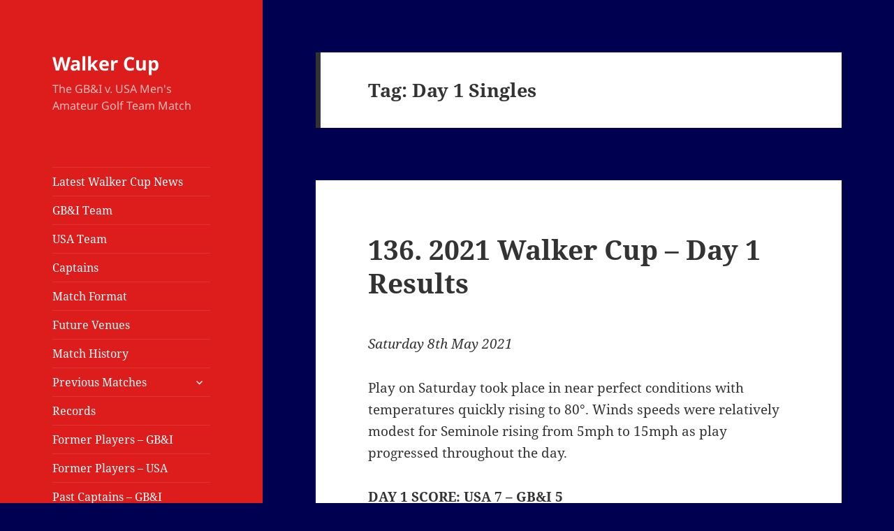

--- FILE ---
content_type: text/html; charset=UTF-8
request_url: https://walkercup.co.uk/tag/day-1-singles/
body_size: 13115
content:
<!DOCTYPE html>
<html lang="en-US" class="no-js">
<head>
	<meta charset="UTF-8">
	<meta name="viewport" content="width=device-width, initial-scale=1.0">
	<link rel="profile" href="https://gmpg.org/xfn/11">
	<link rel="pingback" href="https://walkercup.co.uk/xmlrpc.php">
	<script>
(function(html){html.className = html.className.replace(/\bno-js\b/,'js')})(document.documentElement);
//# sourceURL=twentyfifteen_javascript_detection
</script>
<title>Day 1 Singles &#8211; Walker Cup</title>
<meta name='robots' content='max-image-preview:large' />
<link rel='dns-prefetch' href='//stats.wp.com' />
<link rel='dns-prefetch' href='//v0.wordpress.com' />
<link rel="alternate" type="application/rss+xml" title="Walker Cup &raquo; Feed" href="https://walkercup.co.uk/feed/" />
<link rel="alternate" type="application/rss+xml" title="Walker Cup &raquo; Comments Feed" href="https://walkercup.co.uk/comments/feed/" />
<link rel="alternate" type="application/rss+xml" title="Walker Cup &raquo; Day 1 Singles Tag Feed" href="https://walkercup.co.uk/tag/day-1-singles/feed/" />
<style id='wp-img-auto-sizes-contain-inline-css'>
img:is([sizes=auto i],[sizes^="auto," i]){contain-intrinsic-size:3000px 1500px}
/*# sourceURL=wp-img-auto-sizes-contain-inline-css */
</style>
<link rel='stylesheet' id='twentyfifteen-jetpack-css' href='https://walkercup.co.uk/wp-content/plugins/jetpack/modules/theme-tools/compat/twentyfifteen.css?ver=15.4' media='all' />
<style id='wp-emoji-styles-inline-css'>

	img.wp-smiley, img.emoji {
		display: inline !important;
		border: none !important;
		box-shadow: none !important;
		height: 1em !important;
		width: 1em !important;
		margin: 0 0.07em !important;
		vertical-align: -0.1em !important;
		background: none !important;
		padding: 0 !important;
	}
/*# sourceURL=wp-emoji-styles-inline-css */
</style>
<style id='wp-block-library-inline-css'>
:root{--wp-block-synced-color:#7a00df;--wp-block-synced-color--rgb:122,0,223;--wp-bound-block-color:var(--wp-block-synced-color);--wp-editor-canvas-background:#ddd;--wp-admin-theme-color:#007cba;--wp-admin-theme-color--rgb:0,124,186;--wp-admin-theme-color-darker-10:#006ba1;--wp-admin-theme-color-darker-10--rgb:0,107,160.5;--wp-admin-theme-color-darker-20:#005a87;--wp-admin-theme-color-darker-20--rgb:0,90,135;--wp-admin-border-width-focus:2px}@media (min-resolution:192dpi){:root{--wp-admin-border-width-focus:1.5px}}.wp-element-button{cursor:pointer}:root .has-very-light-gray-background-color{background-color:#eee}:root .has-very-dark-gray-background-color{background-color:#313131}:root .has-very-light-gray-color{color:#eee}:root .has-very-dark-gray-color{color:#313131}:root .has-vivid-green-cyan-to-vivid-cyan-blue-gradient-background{background:linear-gradient(135deg,#00d084,#0693e3)}:root .has-purple-crush-gradient-background{background:linear-gradient(135deg,#34e2e4,#4721fb 50%,#ab1dfe)}:root .has-hazy-dawn-gradient-background{background:linear-gradient(135deg,#faaca8,#dad0ec)}:root .has-subdued-olive-gradient-background{background:linear-gradient(135deg,#fafae1,#67a671)}:root .has-atomic-cream-gradient-background{background:linear-gradient(135deg,#fdd79a,#004a59)}:root .has-nightshade-gradient-background{background:linear-gradient(135deg,#330968,#31cdcf)}:root .has-midnight-gradient-background{background:linear-gradient(135deg,#020381,#2874fc)}:root{--wp--preset--font-size--normal:16px;--wp--preset--font-size--huge:42px}.has-regular-font-size{font-size:1em}.has-larger-font-size{font-size:2.625em}.has-normal-font-size{font-size:var(--wp--preset--font-size--normal)}.has-huge-font-size{font-size:var(--wp--preset--font-size--huge)}.has-text-align-center{text-align:center}.has-text-align-left{text-align:left}.has-text-align-right{text-align:right}.has-fit-text{white-space:nowrap!important}#end-resizable-editor-section{display:none}.aligncenter{clear:both}.items-justified-left{justify-content:flex-start}.items-justified-center{justify-content:center}.items-justified-right{justify-content:flex-end}.items-justified-space-between{justify-content:space-between}.screen-reader-text{border:0;clip-path:inset(50%);height:1px;margin:-1px;overflow:hidden;padding:0;position:absolute;width:1px;word-wrap:normal!important}.screen-reader-text:focus{background-color:#ddd;clip-path:none;color:#444;display:block;font-size:1em;height:auto;left:5px;line-height:normal;padding:15px 23px 14px;text-decoration:none;top:5px;width:auto;z-index:100000}html :where(.has-border-color){border-style:solid}html :where([style*=border-top-color]){border-top-style:solid}html :where([style*=border-right-color]){border-right-style:solid}html :where([style*=border-bottom-color]){border-bottom-style:solid}html :where([style*=border-left-color]){border-left-style:solid}html :where([style*=border-width]){border-style:solid}html :where([style*=border-top-width]){border-top-style:solid}html :where([style*=border-right-width]){border-right-style:solid}html :where([style*=border-bottom-width]){border-bottom-style:solid}html :where([style*=border-left-width]){border-left-style:solid}html :where(img[class*=wp-image-]){height:auto;max-width:100%}:where(figure){margin:0 0 1em}html :where(.is-position-sticky){--wp-admin--admin-bar--position-offset:var(--wp-admin--admin-bar--height,0px)}@media screen and (max-width:600px){html :where(.is-position-sticky){--wp-admin--admin-bar--position-offset:0px}}

/*# sourceURL=wp-block-library-inline-css */
</style><style id='global-styles-inline-css'>
:root{--wp--preset--aspect-ratio--square: 1;--wp--preset--aspect-ratio--4-3: 4/3;--wp--preset--aspect-ratio--3-4: 3/4;--wp--preset--aspect-ratio--3-2: 3/2;--wp--preset--aspect-ratio--2-3: 2/3;--wp--preset--aspect-ratio--16-9: 16/9;--wp--preset--aspect-ratio--9-16: 9/16;--wp--preset--color--black: #000000;--wp--preset--color--cyan-bluish-gray: #abb8c3;--wp--preset--color--white: #fff;--wp--preset--color--pale-pink: #f78da7;--wp--preset--color--vivid-red: #cf2e2e;--wp--preset--color--luminous-vivid-orange: #ff6900;--wp--preset--color--luminous-vivid-amber: #fcb900;--wp--preset--color--light-green-cyan: #7bdcb5;--wp--preset--color--vivid-green-cyan: #00d084;--wp--preset--color--pale-cyan-blue: #8ed1fc;--wp--preset--color--vivid-cyan-blue: #0693e3;--wp--preset--color--vivid-purple: #9b51e0;--wp--preset--color--dark-gray: #111;--wp--preset--color--light-gray: #f1f1f1;--wp--preset--color--yellow: #f4ca16;--wp--preset--color--dark-brown: #352712;--wp--preset--color--medium-pink: #e53b51;--wp--preset--color--light-pink: #ffe5d1;--wp--preset--color--dark-purple: #2e2256;--wp--preset--color--purple: #674970;--wp--preset--color--blue-gray: #22313f;--wp--preset--color--bright-blue: #55c3dc;--wp--preset--color--light-blue: #e9f2f9;--wp--preset--gradient--vivid-cyan-blue-to-vivid-purple: linear-gradient(135deg,rgb(6,147,227) 0%,rgb(155,81,224) 100%);--wp--preset--gradient--light-green-cyan-to-vivid-green-cyan: linear-gradient(135deg,rgb(122,220,180) 0%,rgb(0,208,130) 100%);--wp--preset--gradient--luminous-vivid-amber-to-luminous-vivid-orange: linear-gradient(135deg,rgb(252,185,0) 0%,rgb(255,105,0) 100%);--wp--preset--gradient--luminous-vivid-orange-to-vivid-red: linear-gradient(135deg,rgb(255,105,0) 0%,rgb(207,46,46) 100%);--wp--preset--gradient--very-light-gray-to-cyan-bluish-gray: linear-gradient(135deg,rgb(238,238,238) 0%,rgb(169,184,195) 100%);--wp--preset--gradient--cool-to-warm-spectrum: linear-gradient(135deg,rgb(74,234,220) 0%,rgb(151,120,209) 20%,rgb(207,42,186) 40%,rgb(238,44,130) 60%,rgb(251,105,98) 80%,rgb(254,248,76) 100%);--wp--preset--gradient--blush-light-purple: linear-gradient(135deg,rgb(255,206,236) 0%,rgb(152,150,240) 100%);--wp--preset--gradient--blush-bordeaux: linear-gradient(135deg,rgb(254,205,165) 0%,rgb(254,45,45) 50%,rgb(107,0,62) 100%);--wp--preset--gradient--luminous-dusk: linear-gradient(135deg,rgb(255,203,112) 0%,rgb(199,81,192) 50%,rgb(65,88,208) 100%);--wp--preset--gradient--pale-ocean: linear-gradient(135deg,rgb(255,245,203) 0%,rgb(182,227,212) 50%,rgb(51,167,181) 100%);--wp--preset--gradient--electric-grass: linear-gradient(135deg,rgb(202,248,128) 0%,rgb(113,206,126) 100%);--wp--preset--gradient--midnight: linear-gradient(135deg,rgb(2,3,129) 0%,rgb(40,116,252) 100%);--wp--preset--gradient--dark-gray-gradient-gradient: linear-gradient(90deg, rgba(17,17,17,1) 0%, rgba(42,42,42,1) 100%);--wp--preset--gradient--light-gray-gradient: linear-gradient(90deg, rgba(241,241,241,1) 0%, rgba(215,215,215,1) 100%);--wp--preset--gradient--white-gradient: linear-gradient(90deg, rgba(255,255,255,1) 0%, rgba(230,230,230,1) 100%);--wp--preset--gradient--yellow-gradient: linear-gradient(90deg, rgba(244,202,22,1) 0%, rgba(205,168,10,1) 100%);--wp--preset--gradient--dark-brown-gradient: linear-gradient(90deg, rgba(53,39,18,1) 0%, rgba(91,67,31,1) 100%);--wp--preset--gradient--medium-pink-gradient: linear-gradient(90deg, rgba(229,59,81,1) 0%, rgba(209,28,51,1) 100%);--wp--preset--gradient--light-pink-gradient: linear-gradient(90deg, rgba(255,229,209,1) 0%, rgba(255,200,158,1) 100%);--wp--preset--gradient--dark-purple-gradient: linear-gradient(90deg, rgba(46,34,86,1) 0%, rgba(66,48,123,1) 100%);--wp--preset--gradient--purple-gradient: linear-gradient(90deg, rgba(103,73,112,1) 0%, rgba(131,93,143,1) 100%);--wp--preset--gradient--blue-gray-gradient: linear-gradient(90deg, rgba(34,49,63,1) 0%, rgba(52,75,96,1) 100%);--wp--preset--gradient--bright-blue-gradient: linear-gradient(90deg, rgba(85,195,220,1) 0%, rgba(43,180,211,1) 100%);--wp--preset--gradient--light-blue-gradient: linear-gradient(90deg, rgba(233,242,249,1) 0%, rgba(193,218,238,1) 100%);--wp--preset--font-size--small: 13px;--wp--preset--font-size--medium: 20px;--wp--preset--font-size--large: 36px;--wp--preset--font-size--x-large: 42px;--wp--preset--spacing--20: 0.44rem;--wp--preset--spacing--30: 0.67rem;--wp--preset--spacing--40: 1rem;--wp--preset--spacing--50: 1.5rem;--wp--preset--spacing--60: 2.25rem;--wp--preset--spacing--70: 3.38rem;--wp--preset--spacing--80: 5.06rem;--wp--preset--shadow--natural: 6px 6px 9px rgba(0, 0, 0, 0.2);--wp--preset--shadow--deep: 12px 12px 50px rgba(0, 0, 0, 0.4);--wp--preset--shadow--sharp: 6px 6px 0px rgba(0, 0, 0, 0.2);--wp--preset--shadow--outlined: 6px 6px 0px -3px rgb(255, 255, 255), 6px 6px rgb(0, 0, 0);--wp--preset--shadow--crisp: 6px 6px 0px rgb(0, 0, 0);}:where(.is-layout-flex){gap: 0.5em;}:where(.is-layout-grid){gap: 0.5em;}body .is-layout-flex{display: flex;}.is-layout-flex{flex-wrap: wrap;align-items: center;}.is-layout-flex > :is(*, div){margin: 0;}body .is-layout-grid{display: grid;}.is-layout-grid > :is(*, div){margin: 0;}:where(.wp-block-columns.is-layout-flex){gap: 2em;}:where(.wp-block-columns.is-layout-grid){gap: 2em;}:where(.wp-block-post-template.is-layout-flex){gap: 1.25em;}:where(.wp-block-post-template.is-layout-grid){gap: 1.25em;}.has-black-color{color: var(--wp--preset--color--black) !important;}.has-cyan-bluish-gray-color{color: var(--wp--preset--color--cyan-bluish-gray) !important;}.has-white-color{color: var(--wp--preset--color--white) !important;}.has-pale-pink-color{color: var(--wp--preset--color--pale-pink) !important;}.has-vivid-red-color{color: var(--wp--preset--color--vivid-red) !important;}.has-luminous-vivid-orange-color{color: var(--wp--preset--color--luminous-vivid-orange) !important;}.has-luminous-vivid-amber-color{color: var(--wp--preset--color--luminous-vivid-amber) !important;}.has-light-green-cyan-color{color: var(--wp--preset--color--light-green-cyan) !important;}.has-vivid-green-cyan-color{color: var(--wp--preset--color--vivid-green-cyan) !important;}.has-pale-cyan-blue-color{color: var(--wp--preset--color--pale-cyan-blue) !important;}.has-vivid-cyan-blue-color{color: var(--wp--preset--color--vivid-cyan-blue) !important;}.has-vivid-purple-color{color: var(--wp--preset--color--vivid-purple) !important;}.has-black-background-color{background-color: var(--wp--preset--color--black) !important;}.has-cyan-bluish-gray-background-color{background-color: var(--wp--preset--color--cyan-bluish-gray) !important;}.has-white-background-color{background-color: var(--wp--preset--color--white) !important;}.has-pale-pink-background-color{background-color: var(--wp--preset--color--pale-pink) !important;}.has-vivid-red-background-color{background-color: var(--wp--preset--color--vivid-red) !important;}.has-luminous-vivid-orange-background-color{background-color: var(--wp--preset--color--luminous-vivid-orange) !important;}.has-luminous-vivid-amber-background-color{background-color: var(--wp--preset--color--luminous-vivid-amber) !important;}.has-light-green-cyan-background-color{background-color: var(--wp--preset--color--light-green-cyan) !important;}.has-vivid-green-cyan-background-color{background-color: var(--wp--preset--color--vivid-green-cyan) !important;}.has-pale-cyan-blue-background-color{background-color: var(--wp--preset--color--pale-cyan-blue) !important;}.has-vivid-cyan-blue-background-color{background-color: var(--wp--preset--color--vivid-cyan-blue) !important;}.has-vivid-purple-background-color{background-color: var(--wp--preset--color--vivid-purple) !important;}.has-black-border-color{border-color: var(--wp--preset--color--black) !important;}.has-cyan-bluish-gray-border-color{border-color: var(--wp--preset--color--cyan-bluish-gray) !important;}.has-white-border-color{border-color: var(--wp--preset--color--white) !important;}.has-pale-pink-border-color{border-color: var(--wp--preset--color--pale-pink) !important;}.has-vivid-red-border-color{border-color: var(--wp--preset--color--vivid-red) !important;}.has-luminous-vivid-orange-border-color{border-color: var(--wp--preset--color--luminous-vivid-orange) !important;}.has-luminous-vivid-amber-border-color{border-color: var(--wp--preset--color--luminous-vivid-amber) !important;}.has-light-green-cyan-border-color{border-color: var(--wp--preset--color--light-green-cyan) !important;}.has-vivid-green-cyan-border-color{border-color: var(--wp--preset--color--vivid-green-cyan) !important;}.has-pale-cyan-blue-border-color{border-color: var(--wp--preset--color--pale-cyan-blue) !important;}.has-vivid-cyan-blue-border-color{border-color: var(--wp--preset--color--vivid-cyan-blue) !important;}.has-vivid-purple-border-color{border-color: var(--wp--preset--color--vivid-purple) !important;}.has-vivid-cyan-blue-to-vivid-purple-gradient-background{background: var(--wp--preset--gradient--vivid-cyan-blue-to-vivid-purple) !important;}.has-light-green-cyan-to-vivid-green-cyan-gradient-background{background: var(--wp--preset--gradient--light-green-cyan-to-vivid-green-cyan) !important;}.has-luminous-vivid-amber-to-luminous-vivid-orange-gradient-background{background: var(--wp--preset--gradient--luminous-vivid-amber-to-luminous-vivid-orange) !important;}.has-luminous-vivid-orange-to-vivid-red-gradient-background{background: var(--wp--preset--gradient--luminous-vivid-orange-to-vivid-red) !important;}.has-very-light-gray-to-cyan-bluish-gray-gradient-background{background: var(--wp--preset--gradient--very-light-gray-to-cyan-bluish-gray) !important;}.has-cool-to-warm-spectrum-gradient-background{background: var(--wp--preset--gradient--cool-to-warm-spectrum) !important;}.has-blush-light-purple-gradient-background{background: var(--wp--preset--gradient--blush-light-purple) !important;}.has-blush-bordeaux-gradient-background{background: var(--wp--preset--gradient--blush-bordeaux) !important;}.has-luminous-dusk-gradient-background{background: var(--wp--preset--gradient--luminous-dusk) !important;}.has-pale-ocean-gradient-background{background: var(--wp--preset--gradient--pale-ocean) !important;}.has-electric-grass-gradient-background{background: var(--wp--preset--gradient--electric-grass) !important;}.has-midnight-gradient-background{background: var(--wp--preset--gradient--midnight) !important;}.has-small-font-size{font-size: var(--wp--preset--font-size--small) !important;}.has-medium-font-size{font-size: var(--wp--preset--font-size--medium) !important;}.has-large-font-size{font-size: var(--wp--preset--font-size--large) !important;}.has-x-large-font-size{font-size: var(--wp--preset--font-size--x-large) !important;}
/*# sourceURL=global-styles-inline-css */
</style>

<style id='classic-theme-styles-inline-css'>
/*! This file is auto-generated */
.wp-block-button__link{color:#fff;background-color:#32373c;border-radius:9999px;box-shadow:none;text-decoration:none;padding:calc(.667em + 2px) calc(1.333em + 2px);font-size:1.125em}.wp-block-file__button{background:#32373c;color:#fff;text-decoration:none}
/*# sourceURL=/wp-includes/css/classic-themes.min.css */
</style>
<link rel='stylesheet' id='twentyfifteen-fonts-css' href='https://walkercup.co.uk/wp-content/themes/twentyfifteen/assets/fonts/noto-sans-plus-noto-serif-plus-inconsolata.css?ver=20230328' media='all' />
<link rel='stylesheet' id='genericons-css' href='https://walkercup.co.uk/wp-content/plugins/jetpack/_inc/genericons/genericons/genericons.css?ver=3.1' media='all' />
<link rel='stylesheet' id='twentyfifteen-style-css' href='https://walkercup.co.uk/wp-content/themes/twentyfifteen/style.css?ver=20251202' media='all' />
<style id='twentyfifteen-style-inline-css'>

		/* Custom Header Background Color */
		body:before,
		.site-header {
			background-color: #dd1c1c;
		}

		@media screen and (min-width: 59.6875em) {
			.site-header,
			.secondary {
				background-color: transparent;
			}

			.widget button,
			.widget input[type="button"],
			.widget input[type="reset"],
			.widget input[type="submit"],
			.widget_calendar tbody a,
			.widget_calendar tbody a:hover,
			.widget_calendar tbody a:focus {
				color: #dd1c1c;
			}
		}
	

		/* Custom Sidebar Text Color */
		.site-title a,
		.site-description,
		.secondary-toggle:before {
			color: #ffffff;
		}

		.site-title a:hover,
		.site-title a:focus {
			color: rgba( 255, 255, 255, 0.7);
		}

		.secondary-toggle {
			border-color: rgba( 255, 255, 255, 0.1);
		}

		.secondary-toggle:hover,
		.secondary-toggle:focus {
			border-color: rgba( 255, 255, 255, 0.3);
		}

		.site-title a {
			outline-color: rgba( 255, 255, 255, 0.3);
		}

		@media screen and (min-width: 59.6875em) {
			.secondary a,
			.dropdown-toggle:after,
			.widget-title,
			.widget blockquote cite,
			.widget blockquote small {
				color: #ffffff;
			}

			.widget button,
			.widget input[type="button"],
			.widget input[type="reset"],
			.widget input[type="submit"],
			.widget_calendar tbody a {
				background-color: #ffffff;
			}

			.textwidget a {
				border-color: #ffffff;
			}

			.secondary a:hover,
			.secondary a:focus,
			.main-navigation .menu-item-description,
			.widget,
			.widget blockquote,
			.widget .wp-caption-text,
			.widget .gallery-caption {
				color: rgba( 255, 255, 255, 0.7);
			}

			.widget button:hover,
			.widget button:focus,
			.widget input[type="button"]:hover,
			.widget input[type="button"]:focus,
			.widget input[type="reset"]:hover,
			.widget input[type="reset"]:focus,
			.widget input[type="submit"]:hover,
			.widget input[type="submit"]:focus,
			.widget_calendar tbody a:hover,
			.widget_calendar tbody a:focus {
				background-color: rgba( 255, 255, 255, 0.7);
			}

			.widget blockquote {
				border-color: rgba( 255, 255, 255, 0.7);
			}

			.main-navigation ul,
			.main-navigation li,
			.secondary-toggle,
			.widget input,
			.widget textarea,
			.widget table,
			.widget th,
			.widget td,
			.widget pre,
			.widget li,
			.widget_categories .children,
			.widget_nav_menu .sub-menu,
			.widget_pages .children,
			.widget abbr[title] {
				border-color: rgba( 255, 255, 255, 0.1);
			}

			.dropdown-toggle:hover,
			.dropdown-toggle:focus,
			.widget hr {
				background-color: rgba( 255, 255, 255, 0.1);
			}

			.widget input:focus,
			.widget textarea:focus {
				border-color: rgba( 255, 255, 255, 0.3);
			}

			.sidebar a:focus,
			.dropdown-toggle:focus {
				outline-color: rgba( 255, 255, 255, 0.3);
			}
		}
	
/*# sourceURL=twentyfifteen-style-inline-css */
</style>
<link rel='stylesheet' id='twentyfifteen-block-style-css' href='https://walkercup.co.uk/wp-content/themes/twentyfifteen/css/blocks.css?ver=20240715' media='all' />
<script src="https://walkercup.co.uk/wp-includes/js/jquery/jquery.min.js?ver=3.7.1" id="jquery-core-js"></script>
<script src="https://walkercup.co.uk/wp-includes/js/jquery/jquery-migrate.min.js?ver=3.4.1" id="jquery-migrate-js"></script>
<script id="twentyfifteen-script-js-extra">
var screenReaderText = {"expand":"\u003Cspan class=\"screen-reader-text\"\u003Eexpand child menu\u003C/span\u003E","collapse":"\u003Cspan class=\"screen-reader-text\"\u003Ecollapse child menu\u003C/span\u003E"};
//# sourceURL=twentyfifteen-script-js-extra
</script>
<script src="https://walkercup.co.uk/wp-content/themes/twentyfifteen/js/functions.js?ver=20250729" id="twentyfifteen-script-js" defer data-wp-strategy="defer"></script>
<link rel="https://api.w.org/" href="https://walkercup.co.uk/wp-json/" /><link rel="alternate" title="JSON" type="application/json" href="https://walkercup.co.uk/wp-json/wp/v2/tags/439" /><link rel="EditURI" type="application/rsd+xml" title="RSD" href="https://walkercup.co.uk/xmlrpc.php?rsd" />
<meta name="generator" content="WordPress 6.9" />
	<style>img#wpstats{display:none}</style>
		<style id="custom-background-css">
body.custom-background { background-color: #000051; }
</style>
	
<!-- Jetpack Open Graph Tags -->
<meta property="og:type" content="website" />
<meta property="og:title" content="Day 1 Singles &#8211; Walker Cup" />
<meta property="og:url" content="https://walkercup.co.uk/tag/day-1-singles/" />
<meta property="og:site_name" content="Walker Cup" />
<meta property="og:image" content="https://walkercup.co.uk/wp-content/uploads/2017/04/cropped-img_6721.jpg" />
<meta property="og:image:width" content="512" />
<meta property="og:image:height" content="512" />
<meta property="og:image:alt" content="" />
<meta property="og:locale" content="en_US" />
<meta name="twitter:site" content="@GolfBible" />

<!-- End Jetpack Open Graph Tags -->
<link rel="icon" href="https://walkercup.co.uk/wp-content/uploads/2017/04/cropped-img_6721-32x32.jpg" sizes="32x32" />
<link rel="icon" href="https://walkercup.co.uk/wp-content/uploads/2017/04/cropped-img_6721-192x192.jpg" sizes="192x192" />
<link rel="apple-touch-icon" href="https://walkercup.co.uk/wp-content/uploads/2017/04/cropped-img_6721-180x180.jpg" />
<meta name="msapplication-TileImage" content="https://walkercup.co.uk/wp-content/uploads/2017/04/cropped-img_6721-270x270.jpg" />
</head>

<body class="archive tag tag-day-1-singles tag-439 custom-background wp-embed-responsive wp-theme-twentyfifteen">
<div id="page" class="hfeed site">
	<a class="skip-link screen-reader-text" href="#content">
		Skip to content	</a>

	<div id="sidebar" class="sidebar">
		<header id="masthead" class="site-header">
			<div class="site-branding">
									<p class="site-title"><a href="https://walkercup.co.uk/" rel="home" >Walker Cup</a></p>
										<p class="site-description">The GB&amp;I v. USA Men&#039;s Amateur Golf Team Match</p>
				
				<button class="secondary-toggle">Menu and widgets</button>
			</div><!-- .site-branding -->
		</header><!-- .site-header -->

			<div id="secondary" class="secondary">

					<nav id="site-navigation" class="main-navigation">
				<div class="menu-sidebar-menu-container"><ul id="menu-sidebar-menu" class="nav-menu"><li id="menu-item-970" class="menu-item menu-item-type-post_type menu-item-object-page menu-item-970"><a href="https://walkercup.co.uk/latest-walker-cup-news/">Latest Walker Cup News</a></li>
<li id="menu-item-4530" class="menu-item menu-item-type-post_type menu-item-object-page menu-item-4530"><a href="https://walkercup.co.uk/gbi-team/">GB&#038;I Team</a></li>
<li id="menu-item-155" class="menu-item menu-item-type-post_type menu-item-object-page menu-item-155"><a href="https://walkercup.co.uk/usa-team/">USA Team</a></li>
<li id="menu-item-156" class="menu-item menu-item-type-post_type menu-item-object-page menu-item-156"><a href="https://walkercup.co.uk/2021-captains/">Captains</a></li>
<li id="menu-item-157" class="menu-item menu-item-type-post_type menu-item-object-page menu-item-157"><a href="https://walkercup.co.uk/match-format/">Match Format</a></li>
<li id="menu-item-158" class="menu-item menu-item-type-post_type menu-item-object-page menu-item-158"><a href="https://walkercup.co.uk/future-venues/">Future Venues</a></li>
<li id="menu-item-4900" class="menu-item menu-item-type-post_type menu-item-object-page menu-item-4900"><a href="https://walkercup.co.uk/match-history/">Match History</a></li>
<li id="menu-item-160" class="menu-item menu-item-type-post_type menu-item-object-page menu-item-has-children menu-item-160"><a href="https://walkercup.co.uk/previous-matches/">Previous Matches</a>
<ul class="sub-menu">
	<li id="menu-item-4644" class="menu-item menu-item-type-post_type menu-item-object-page menu-item-4644"><a href="https://walkercup.co.uk/results-summary/">Results Summary</a></li>
	<li id="menu-item-8973" class="menu-item menu-item-type-post_type menu-item-object-page menu-item-8973"><a href="https://walkercup.co.uk/2025-cypress-point/">2025 – Cypress Point</a></li>
	<li id="menu-item-7760" class="menu-item menu-item-type-post_type menu-item-object-page menu-item-7760"><a href="https://walkercup.co.uk/2023-st-andrews/">2023 – St. Andrews</a></li>
	<li id="menu-item-5502" class="menu-item menu-item-type-post_type menu-item-object-page menu-item-5502"><a href="https://walkercup.co.uk/2021-seminole/">2021 – Seminole</a></li>
	<li id="menu-item-4515" class="menu-item menu-item-type-post_type menu-item-object-page menu-item-4515"><a href="https://walkercup.co.uk/2019-royal-liverpool/">2019 – Royal Liverpool</a></li>
	<li id="menu-item-2509" class="menu-item menu-item-type-post_type menu-item-object-page menu-item-2509"><a href="https://walkercup.co.uk/2017-los-angeles-cc/">2017 – Los Angeles</a></li>
	<li id="menu-item-2828" class="menu-item menu-item-type-post_type menu-item-object-page menu-item-2828"><a href="https://walkercup.co.uk/2015-royal-lytham-st-annes-gc/">2015 – Royal Lytham</a></li>
	<li id="menu-item-2829" class="menu-item menu-item-type-post_type menu-item-object-page menu-item-2829"><a href="https://walkercup.co.uk/2013-national-golf-links-of-america/">2013 – National Golf Links</a></li>
	<li id="menu-item-2830" class="menu-item menu-item-type-post_type menu-item-object-page menu-item-2830"><a href="https://walkercup.co.uk/2011-royal-aberdeen-gc/">2011 – Royal Aberdeen</a></li>
	<li id="menu-item-2831" class="menu-item menu-item-type-post_type menu-item-object-page menu-item-2831"><a href="https://walkercup.co.uk/2009-merion-gc/">2009 – Merion</a></li>
	<li id="menu-item-2817" class="menu-item menu-item-type-post_type menu-item-object-page menu-item-2817"><a href="https://walkercup.co.uk/2007-royal-county-down/">2007 – Royal County Down</a></li>
	<li id="menu-item-2818" class="menu-item menu-item-type-post_type menu-item-object-page menu-item-2818"><a href="https://walkercup.co.uk/2005-chicago-gc/">2005 – Chicago</a></li>
	<li id="menu-item-2875" class="menu-item menu-item-type-post_type menu-item-object-page menu-item-2875"><a href="https://walkercup.co.uk/2003-ganton-gc/">2003 – Ganton</a></li>
	<li id="menu-item-2874" class="menu-item menu-item-type-post_type menu-item-object-page menu-item-2874"><a href="https://walkercup.co.uk/2001-ocean-forest-gc/">2001 – Ocean Forest</a></li>
	<li id="menu-item-2873" class="menu-item menu-item-type-post_type menu-item-object-page menu-item-2873"><a href="https://walkercup.co.uk/1999-nairn-gc/">1999 – Nairn</a></li>
	<li id="menu-item-2872" class="menu-item menu-item-type-post_type menu-item-object-page menu-item-2872"><a href="https://walkercup.co.uk/1997-quaker-ridge-gc/">1997 – Quaker Ridge</a></li>
	<li id="menu-item-2890" class="menu-item menu-item-type-post_type menu-item-object-page menu-item-2890"><a href="https://walkercup.co.uk/1995-royal-porthcawl-gc/">1995 – Royal Porthcawl</a></li>
	<li id="menu-item-2889" class="menu-item menu-item-type-post_type menu-item-object-page menu-item-2889"><a href="https://walkercup.co.uk/1993-interlachen-gc/">1993 – Interlachen</a></li>
	<li id="menu-item-2888" class="menu-item menu-item-type-post_type menu-item-object-page menu-item-2888"><a href="https://walkercup.co.uk/1991-portmarnock-gc/">1991 – Portmarnock</a></li>
	<li id="menu-item-2887" class="menu-item menu-item-type-post_type menu-item-object-page menu-item-2887"><a href="https://walkercup.co.uk/1989-peachtree-gc/">1989 – Peachtree</a></li>
	<li id="menu-item-2886" class="menu-item menu-item-type-post_type menu-item-object-page menu-item-2886"><a href="https://walkercup.co.uk/1987-sunningdale-gc/">1987 – Sunningdale</a></li>
	<li id="menu-item-2885" class="menu-item menu-item-type-post_type menu-item-object-page menu-item-2885"><a href="https://walkercup.co.uk/1985-pine-valley-gc/">1985 – Pine Valley</a></li>
	<li id="menu-item-2884" class="menu-item menu-item-type-post_type menu-item-object-page menu-item-2884"><a href="https://walkercup.co.uk/1983-royal-liverpool-gc/">1983 – Royal Liverpool</a></li>
	<li id="menu-item-2883" class="menu-item menu-item-type-post_type menu-item-object-page menu-item-2883"><a href="https://walkercup.co.uk/1981-cypress-point-gc/">1981 – Cypress Point</a></li>
	<li id="menu-item-2882" class="menu-item menu-item-type-post_type menu-item-object-page menu-item-2882"><a href="https://walkercup.co.uk/1979-hceg-muirfield/">1979 – HCEG, Muirfield</a></li>
	<li id="menu-item-2881" class="menu-item menu-item-type-post_type menu-item-object-page menu-item-2881"><a href="https://walkercup.co.uk/1977-shinnecock-hills-gc/">1977 – Shinnecock Hills</a></li>
	<li id="menu-item-2880" class="menu-item menu-item-type-post_type menu-item-object-page menu-item-2880"><a href="https://walkercup.co.uk/1975-st-andrews/">1975 – St. Andrews</a></li>
	<li id="menu-item-2879" class="menu-item menu-item-type-post_type menu-item-object-page menu-item-2879"><a href="https://walkercup.co.uk/1973-brookline/">1973 – Brookline</a></li>
	<li id="menu-item-2878" class="menu-item menu-item-type-post_type menu-item-object-page menu-item-2878"><a href="https://walkercup.co.uk/1971-st-andrews/">1971 – St. Andrews</a></li>
	<li id="menu-item-2877" class="menu-item menu-item-type-post_type menu-item-object-page menu-item-2877"><a href="https://walkercup.co.uk/1969-milwaukee/">1969 – Milwaukee</a></li>
	<li id="menu-item-2876" class="menu-item menu-item-type-post_type menu-item-object-page menu-item-2876"><a href="https://walkercup.co.uk/1967-royal-st-georges/">1967 – Royal St. George’s</a></li>
	<li id="menu-item-2997" class="menu-item menu-item-type-post_type menu-item-object-page menu-item-2997"><a href="https://walkercup.co.uk/1965-baltimore/">1965 – Baltimore</a></li>
	<li id="menu-item-2996" class="menu-item menu-item-type-post_type menu-item-object-page menu-item-2996"><a href="https://walkercup.co.uk/1963-turnberry/">1963 – Turnberry</a></li>
	<li id="menu-item-2995" class="menu-item menu-item-type-post_type menu-item-object-page menu-item-2995"><a href="https://walkercup.co.uk/1961-seattle/">1961 – Seattle</a></li>
	<li id="menu-item-2994" class="menu-item menu-item-type-post_type menu-item-object-page menu-item-2994"><a href="https://walkercup.co.uk/1959-hceg-muirfield/">1959 – HCEG Muirfield</a></li>
	<li id="menu-item-2993" class="menu-item menu-item-type-post_type menu-item-object-page menu-item-2993"><a href="https://walkercup.co.uk/1957-the-minikahda-club/">1957 – The Minikahda Club</a></li>
	<li id="menu-item-2992" class="menu-item menu-item-type-post_type menu-item-object-page menu-item-2992"><a href="https://walkercup.co.uk/1955-st-andrews/">1955 – St. Andrews</a></li>
	<li id="menu-item-2991" class="menu-item menu-item-type-post_type menu-item-object-page menu-item-2991"><a href="https://walkercup.co.uk/1953-the-kittansett-club/">1953 – The Kittansett Club</a></li>
	<li id="menu-item-2990" class="menu-item menu-item-type-post_type menu-item-object-page menu-item-2990"><a href="https://walkercup.co.uk/1951-birkdale/">1951 – Birkdale</a></li>
	<li id="menu-item-2989" class="menu-item menu-item-type-post_type menu-item-object-page menu-item-2989"><a href="https://walkercup.co.uk/1949-winged-foot/">1949 – Winged Foot</a></li>
	<li id="menu-item-2988" class="menu-item menu-item-type-post_type menu-item-object-page menu-item-2988"><a href="https://walkercup.co.uk/1947-st-andrews/">1947 – St. Andrews</a></li>
	<li id="menu-item-2987" class="menu-item menu-item-type-post_type menu-item-object-page menu-item-2987"><a href="https://walkercup.co.uk/1938-st-andrews/">1938 – St. Andrews</a></li>
	<li id="menu-item-2986" class="menu-item menu-item-type-post_type menu-item-object-page menu-item-2986"><a href="https://walkercup.co.uk/1936-pine-valley/">1936 – Pine Valley</a></li>
	<li id="menu-item-2985" class="menu-item menu-item-type-post_type menu-item-object-page menu-item-2985"><a href="https://walkercup.co.uk/1934-st-andrews/">1934 – St. Andrews</a></li>
	<li id="menu-item-2984" class="menu-item menu-item-type-post_type menu-item-object-page menu-item-2984"><a href="https://walkercup.co.uk/1932-brookline/">1932 – Brookline</a></li>
	<li id="menu-item-2983" class="menu-item menu-item-type-post_type menu-item-object-page menu-item-2983"><a href="https://walkercup.co.uk/1930-royal-st-georges/">1930 – Royal St. George’s</a></li>
	<li id="menu-item-3001" class="menu-item menu-item-type-post_type menu-item-object-page menu-item-3001"><a href="https://walkercup.co.uk/1928-chicago/">1928 – Chicago</a></li>
	<li id="menu-item-2982" class="menu-item menu-item-type-post_type menu-item-object-page menu-item-2982"><a href="https://walkercup.co.uk/1926-st-andrews/">1926 – St. Andrews</a></li>
	<li id="menu-item-2981" class="menu-item menu-item-type-post_type menu-item-object-page menu-item-2981"><a href="https://walkercup.co.uk/1924-garden-city/">1924 – Garden City</a></li>
	<li id="menu-item-2980" class="menu-item menu-item-type-post_type menu-item-object-page menu-item-2980"><a href="https://walkercup.co.uk/1923-st-andrews/">1923 – St. Andrews</a></li>
	<li id="menu-item-2979" class="menu-item menu-item-type-post_type menu-item-object-page menu-item-2979"><a href="https://walkercup.co.uk/1922-national-golf-links/">1922 – National Golf Links</a></li>
	<li id="menu-item-2978" class="menu-item menu-item-type-post_type menu-item-object-page menu-item-2978"><a href="https://walkercup.co.uk/1921-royal-liverpool/">1921 – Royal Liverpool</a></li>
</ul>
</li>
<li id="menu-item-1412" class="menu-item menu-item-type-post_type menu-item-object-page menu-item-1412"><a href="https://walkercup.co.uk/playing-records/">Records</a></li>
<li id="menu-item-227" class="menu-item menu-item-type-post_type menu-item-object-page menu-item-227"><a href="https://walkercup.co.uk/former-players-gbi/">Former Players – GB&#038;I</a></li>
<li id="menu-item-153" class="menu-item menu-item-type-post_type menu-item-object-page menu-item-153"><a href="https://walkercup.co.uk/former-players/">Former Players – USA</a></li>
<li id="menu-item-259" class="menu-item menu-item-type-post_type menu-item-object-page menu-item-259"><a href="https://walkercup.co.uk/past-captains-gbi/">Past Captains – GB&#038;I</a></li>
<li id="menu-item-252" class="menu-item menu-item-type-post_type menu-item-object-page menu-item-252"><a href="https://walkercup.co.uk/former-captains/">Past Captains – USA</a></li>
<li id="menu-item-1065" class="menu-item menu-item-type-post_type menu-item-object-page menu-item-1065"><a href="https://walkercup.co.uk/programmes/">Walker Cup Programmes</a></li>
<li id="menu-item-4908" class="menu-item menu-item-type-post_type menu-item-object-page menu-item-4908"><a href="https://walkercup.co.uk/walker-cup-books/">Walker Cup Books</a></li>
<li id="menu-item-7430" class="menu-item menu-item-type-post_type menu-item-object-page menu-item-7430"><a href="https://walkercup.co.uk/golf-club-displays/">Golf Club Displays</a></li>
<li id="menu-item-455" class="menu-item menu-item-type-post_type menu-item-object-page menu-item-455"><a href="https://walkercup.co.uk/subscribe-here/">Subscribe</a></li>
<li id="menu-item-162" class="menu-item menu-item-type-post_type menu-item-object-page current_page_parent menu-item-162"><a href="https://walkercup.co.uk/latest-walker-cup-news/articles/">Walker Cup News Blog</a></li>
</ul></div>			</nav><!-- .main-navigation -->
		
		
					<div id="widget-area" class="widget-area" role="complementary">
							</div><!-- .widget-area -->
		
	</div><!-- .secondary -->

	</div><!-- .sidebar -->

	<div id="content" class="site-content">

	<section id="primary" class="content-area">
		<main id="main" class="site-main">

		
			<header class="page-header">
				<h1 class="page-title">Tag: <span>Day 1 Singles</span></h1>			</header><!-- .page-header -->

			
<article id="post-6502" class="post-6502 post type-post status-publish format-standard hentry category-walker-cup-2021 tag-day-1-foursomes tag-day-1-results tag-day-1-singles tag-gbi tag-seminole-gc tag-usa tag-usa-walker-cup-team tag-walker-cup">
	
	<header class="entry-header">
		<h2 class="entry-title"><a href="https://walkercup.co.uk/walker-cup-2021/136-2021-walker-cup-day-1-results/" rel="bookmark">136. 2021 Walker Cup &#8211; Day 1 Results</a></h2>	</header><!-- .entry-header -->

	<div class="entry-content">
		<p><em>Saturday 8th May 2021</em></p>
<p>Play on Saturday took place in near perfect conditions with temperatures quickly rising to 80°. Winds speeds were relatively modest for Seminole rising from 5mph to 15mph as play progressed throughout the day.</p>
<p><strong>DAY 1 SCORE: USA 7 &#8211; GB&amp;I 5</strong></p>
<p><strong>Day 1 Foursomes</strong> (USA Team first)<br />
<em>Par 72 &#8211; 7,272 yards</em></p>
<p><span style="font-size: 12pt;"><strong>Game 1 &#8211; 8.20am</strong></span><br />
<strong><span style="font-size: 12pt;">Cole Hammer / Davis Thompson beat Alex Fitzpatrick / Barclay Brown by 1 Hole</span></strong></p>
<div class="page" title="Page 1">
<div class="layoutArea">
<div class="column">
<p>Amazingly after halving the first two holes the following 15 were all won outright in what became a see-saw game. Having won the 8th and 9th the GB&amp;I pair turned 1Up but three bogeys on the first four holes of the back nine saw the advantage quickly handed back to Hammer and Thompson. However, just when it looked like the game may peter out Yorkshire&#8217;s Brown and Fitzpatrick got on a roll themselves winning the next three holes. However, Thompson then found the difficult 17th green and, despite a superb fairway bunker shot from Fitzpatrick on the last, Hammer holed out for birdie from 25 feet to secure an opening win for the home team.</p>
<p><a href="https://walkercup.co.uk/wp-content/uploads/2021/05/img_4915.jpg"><img fetchpriority="high" decoding="async" class="aligncenter wp-image-6505 size-large" src="https://walkercup.co.uk/wp-content/uploads/2021/05/img_4915-1024x446.jpg" alt="" width="660" height="287" srcset="https://walkercup.co.uk/wp-content/uploads/2021/05/img_4915-1024x446.jpg 1024w, https://walkercup.co.uk/wp-content/uploads/2021/05/img_4915-300x131.jpg 300w, https://walkercup.co.uk/wp-content/uploads/2021/05/img_4915-768x335.jpg 768w, https://walkercup.co.uk/wp-content/uploads/2021/05/img_4915-1536x669.jpg 1536w, https://walkercup.co.uk/wp-content/uploads/2021/05/img_4915.jpg 2002w" sizes="(max-width: 660px) 100vw, 660px" /></a></p>
<p style="text-align: center;"><em>Walker Cup 2021 Score Report (Photo: USGA)</em></p>
<p><span style="font-size: 12pt;"><strong>Game 2 &#8211; 8.35am</strong></span><br />
<span style="font-size: 12pt;"><strong>Quade Cummins / Austin Eckroat lost to Mark Power / John Murphy by 1 Hole</strong></span></p>
<p>The Irish pairing of Mark Power and John Murphy showed great resilience to come back from 3 Down after 10 holes to secure GB&amp;I&#8217;s first point at Seminole. 1-under for their last 8 holes proved too much of an ask for the Americans. Power was quick to praise Murphy afterwards: &#8220;The old head in the group, he calmed me down and just said, look, just hit the fairways, hit greens and we&#8217;ll wear these guys down, and that&#8217;s what we did.&#8221;</p>
<p><a href="https://walkercup.co.uk/wp-content/uploads/2021/05/img_4916.jpg"><img decoding="async" class="alignnone wp-image-6506 size-large" src="https://walkercup.co.uk/wp-content/uploads/2021/05/img_4916-1024x433.jpg" alt="" width="660" height="279" srcset="https://walkercup.co.uk/wp-content/uploads/2021/05/img_4916-1024x433.jpg 1024w, https://walkercup.co.uk/wp-content/uploads/2021/05/img_4916-300x127.jpg 300w, https://walkercup.co.uk/wp-content/uploads/2021/05/img_4916-768x325.jpg 768w, https://walkercup.co.uk/wp-content/uploads/2021/05/img_4916-1536x649.jpg 1536w, https://walkercup.co.uk/wp-content/uploads/2021/05/img_4916.jpg 1996w" sizes="(max-width: 660px) 100vw, 660px" /></a></p>
<p style="text-align: center;"><em>Walker Cup 2021 Score Report (Photo: USGA)</em></p>
<p><span style="font-size: 12pt;"><strong>Game 3 &#8211; 8.50am</strong></span><br />
<span style="font-size: 12pt;"><strong>Mac Meissner / Ricky Castillo beat Jack Dyer / Matty Lamb by 2 Holes</strong></span></p>
<div class="page" title="Page 1">
<div class="layoutArea">
<div class="column">
<p>Due to the virus USA called upon their first alternate Mac Meissner in the Saturday foursomes. Paired with University of Florida debutant Ricky Castillo the pair secured a second point helped in no small part by three birdies in their last five holes. A delighted Meissner said after the match: &#8220;I was so nervous on that first tee ball that I hit it on to the second hole, but after that we both calmed down and we played some awesome golf coming in.&#8221;</p>
<p><a href="https://walkercup.co.uk/wp-content/uploads/2021/05/img_4917.jpg"><img decoding="async" class="wp-image-6507 size-large alignnone" src="https://walkercup.co.uk/wp-content/uploads/2021/05/img_4917-1024x424.jpg" alt="" width="660" height="273" srcset="https://walkercup.co.uk/wp-content/uploads/2021/05/img_4917-1024x424.jpg 1024w, https://walkercup.co.uk/wp-content/uploads/2021/05/img_4917-300x124.jpg 300w, https://walkercup.co.uk/wp-content/uploads/2021/05/img_4917-768x318.jpg 768w, https://walkercup.co.uk/wp-content/uploads/2021/05/img_4917-1536x636.jpg 1536w, https://walkercup.co.uk/wp-content/uploads/2021/05/img_4917.jpg 2008w" sizes="(max-width: 660px) 100vw, 660px" /></a></p>
<p style="text-align: center;"><em>Walker Cup 2021 Score Report (Photo: USGA)</em></p>
<p><strong>Game 4 &#8211; 9.05am</strong><br />
<strong><span style="font-size: 12pt;">Stewart Hagestad / William Mouw lost to Angus Flanagan / Jake Bolton by 1 Hole</span></strong></p>
<div class="page" title="Page 1">
<div class="layoutArea">
<div class="column">
<p>This was the fourth foursomes game that required the full 18 holes to reach a result. However, it proved to be a much tighter affair than those that had proceeded it with just 7 holes changing hands. In the end the difference proved to be the determined GB&amp;I 1st reserve Jake Bolton. His clutch left-to-right swinging 30 foot par putt on 17 and towering iron into the 18th to 8 feet from the adjacent driving range secured the point that enabled GB&amp;I to head into lunch level in the match at 2-2.</p>
<p><a href="https://walkercup.co.uk/wp-content/uploads/2021/05/img_4921.jpg"><img loading="lazy" decoding="async" class="wp-image-6511 size-large alignnone" src="https://walkercup.co.uk/wp-content/uploads/2021/05/img_4921-1024x440.jpg" alt="" width="660" height="284" srcset="https://walkercup.co.uk/wp-content/uploads/2021/05/img_4921-1024x440.jpg 1024w, https://walkercup.co.uk/wp-content/uploads/2021/05/img_4921-300x129.jpg 300w, https://walkercup.co.uk/wp-content/uploads/2021/05/img_4921-768x330.jpg 768w, https://walkercup.co.uk/wp-content/uploads/2021/05/img_4921-1536x660.jpg 1536w, https://walkercup.co.uk/wp-content/uploads/2021/05/img_4921.jpg 2000w" sizes="auto, (max-width: 660px) 100vw, 660px" /></a></p>
<p style="text-align: center;"><em>Walker Cup 2021 Score Report (Photo: USGA)</em></p>
<p><span style="text-decoration: underline;"><em>Players Rested</em></span><br />
<em>USA &#8211; Pierceson Coody, John Pak, Tyler Strafaci</em><br />
<em>GB&amp;I &#8211; Ben Jones, Joe Long, Ben Schmidt</em></p>
<p><strong>Day 1 Foursomes Score: USA 2 &#8211; GB&amp;I 2</strong></p>
<p>The Saturday Foursomes was the first time in the history of the match that reserves or alternates had been used during a Walker Cup match. Interestingly they both contributed to their respective sides winning a point in the opening session.</p>
<div class="page" title="Page 2">
<div class="layoutArea">
<div class="column">
<p>With such tight matches Captain Wilson was frustrated with some of his team&#8217;s course management: &#8220;Three of our guys knocked it in the water at No. 10 and all the matches went up the last. That may have changed the outcome.&#8221;</p>
</div>
</div>
</div>
<p style="text-align: center;">______________________________________________</p>
<p><strong>Day 1 Singles</strong> (USA Team first)<br />
<em>Par 72 &#8211; 7,188 yards</em></p>
<p><strong><span style="font-size: 12pt;">Game 1 &#8211; 2.30pm</span></strong><br />
<strong><span style="font-size: 12pt;">Pierceson Coody beat Alex Fitzpatrick by 2 Holes</span></strong></p>
<p>In a competitive opening match Alex Fitzpatrick made a great start before being reeled in by Pierceson Coody, one of the strongest players on the American team. The key hole proved to be the par 3 17th where Coody pulled his tee shot into one of the left hand green side bunkers. With the players all square and the door ajar Fitzpatrick failed to find the green and after two bunker shots his double bogey five was never going to be good enough. A wild tee shot from Coody on the home hole briefly offered some hope before a superb recovery closed the door on the Sheffield man.</p>
<p><a href="https://walkercup.co.uk/wp-content/uploads/2021/05/img_4926.jpg"><img loading="lazy" decoding="async" class="wp-image-6534 size-large alignnone" src="https://walkercup.co.uk/wp-content/uploads/2021/05/img_4926-1024x426.jpg" alt="" width="660" height="275" srcset="https://walkercup.co.uk/wp-content/uploads/2021/05/img_4926-1024x426.jpg 1024w, https://walkercup.co.uk/wp-content/uploads/2021/05/img_4926-300x125.jpg 300w, https://walkercup.co.uk/wp-content/uploads/2021/05/img_4926-768x320.jpg 768w, https://walkercup.co.uk/wp-content/uploads/2021/05/img_4926-1536x639.jpg 1536w, https://walkercup.co.uk/wp-content/uploads/2021/05/img_4926.jpg 2009w" sizes="auto, (max-width: 660px) 100vw, 660px" /></a></p>
<p style="text-align: center;"><em>Walker Cup 2021 Score Report (Photo: USGA)</em></p>
<p><strong><span style="font-size: 12pt;">Game 2 &#8211; 2.41pm</span></strong><br />
<strong><span style="font-size: 12pt;">Davis Thompson lost to Mark Power 3&amp;2</span></strong></p>
<p>An outstanding result from Mark Power who took down the current WAGR #3 and former #1 to record his second win of the day. Power played beautifully, hitting fairways and greens and holing numerous long putts. Having created a 3Up lead after birdies on 10 and 11 the Wake Forest sophomore ultimately saw out the match comfortably.</p>
<p><a href="https://walkercup.co.uk/wp-content/uploads/2021/05/img_4927.jpg"><img loading="lazy" decoding="async" class="aligncenter wp-image-6537 size-large" src="https://walkercup.co.uk/wp-content/uploads/2021/05/img_4927-1024x427.jpg" alt="" width="660" height="275" srcset="https://walkercup.co.uk/wp-content/uploads/2021/05/img_4927-1024x427.jpg 1024w, https://walkercup.co.uk/wp-content/uploads/2021/05/img_4927-300x125.jpg 300w, https://walkercup.co.uk/wp-content/uploads/2021/05/img_4927-768x320.jpg 768w, https://walkercup.co.uk/wp-content/uploads/2021/05/img_4927-1536x641.jpg 1536w, https://walkercup.co.uk/wp-content/uploads/2021/05/img_4927.jpg 2001w" sizes="auto, (max-width: 660px) 100vw, 660px" /></a></p>
<p style="text-align: center;"><em>Walker Cup 2021 Score Report (Photo: USGA)</em></p>
<p><span style="font-size: 12pt;"><strong>Game 3 &#8211; 2.52pm</strong></span><br />
<span style="font-size: 12pt;"><strong>Ricky Castillo beat Ben Schmidt by 5&amp;3</strong></span></p>
<p>Ricky Castillo recorded his second win of the day against a clearly under the weather Ben Schmidt. The 18 year old Yorkshireman struggled to get anything going and was easily taken down by the Californian by the biggest score of the match so far.</p>
<p><a href="https://walkercup.co.uk/wp-content/uploads/2021/05/img_4925.jpg"><img loading="lazy" decoding="async" class="wp-image-6536 size-large alignnone" src="https://walkercup.co.uk/wp-content/uploads/2021/05/img_4925-1024x436.jpg" alt="" width="660" height="281" srcset="https://walkercup.co.uk/wp-content/uploads/2021/05/img_4925-1024x436.jpg 1024w, https://walkercup.co.uk/wp-content/uploads/2021/05/img_4925-300x128.jpg 300w, https://walkercup.co.uk/wp-content/uploads/2021/05/img_4925-768x327.jpg 768w, https://walkercup.co.uk/wp-content/uploads/2021/05/img_4925-1536x653.jpg 1536w, https://walkercup.co.uk/wp-content/uploads/2021/05/img_4925.jpg 1996w" sizes="auto, (max-width: 660px) 100vw, 660px" /></a></p>
<p style="text-align: center;"><em>Walker Cup 2021 Score Report (Photo: USGA)</em></p>
<p><span style="font-size: 12pt;"><strong>Game 4 &#8211; 3.03pm</strong></span><br />
<span style="font-size: 12pt;"><strong>William Mouw beat Ben Jones by 4&amp;3</strong></span></p>
<p>Shortly after the announcement that Joe Long would not be able to take part in Game 5 it became clear that Tyler Strafaci was also not feeling well enough to play this afternoon. William Mouw was drafted in as his late replacement. Mouw bounced back well from his morning foursomes defeat and as Jones unwound on the back nine he pulled away to record an impressive 4&amp;3 win.</p>
<p><a href="https://walkercup.co.uk/wp-content/uploads/2021/05/img_4928.jpg"><img loading="lazy" decoding="async" class="aligncenter wp-image-6535 size-large" src="https://walkercup.co.uk/wp-content/uploads/2021/05/img_4928-1024x434.jpg" alt="" width="660" height="280" srcset="https://walkercup.co.uk/wp-content/uploads/2021/05/img_4928-1024x434.jpg 1024w, https://walkercup.co.uk/wp-content/uploads/2021/05/img_4928-300x127.jpg 300w, https://walkercup.co.uk/wp-content/uploads/2021/05/img_4928-768x325.jpg 768w, https://walkercup.co.uk/wp-content/uploads/2021/05/img_4928-1536x651.jpg 1536w, https://walkercup.co.uk/wp-content/uploads/2021/05/img_4928.jpg 1988w" sizes="auto, (max-width: 660px) 100vw, 660px" /></a></p>
<p style="text-align: center;"><em>Walker Cup 2021 Score Report (Photo: USGA)</em></p>
<p><span style="font-size: 12pt;"><strong>Game 5 &#8211; 3.14pm</strong></span><br />
<span style="font-size: 12pt;"><strong>Quade Cummins lost to Matty Lamb by 2&amp;1</strong></span></p>
<p>Joe Long was initially selected for GB&amp;I for this game but due to continued illness he was deemed unfit to play. Matty Lamb, who had lost his foursome earlier, was called up and after Quade Cummins got off to a slow start he went about earning a notable victory. A 12 foot par putt on the 17th saw him home.</p>
<p><a href="https://walkercup.co.uk/wp-content/uploads/2021/05/img_4930.jpg"><img loading="lazy" decoding="async" class="aligncenter wp-image-6544 size-large" src="https://walkercup.co.uk/wp-content/uploads/2021/05/img_4930-1024x429.jpg" alt="" width="660" height="277" srcset="https://walkercup.co.uk/wp-content/uploads/2021/05/img_4930-1024x429.jpg 1024w, https://walkercup.co.uk/wp-content/uploads/2021/05/img_4930-300x126.jpg 300w, https://walkercup.co.uk/wp-content/uploads/2021/05/img_4930-768x322.jpg 768w, https://walkercup.co.uk/wp-content/uploads/2021/05/img_4930-1536x644.jpg 1536w, https://walkercup.co.uk/wp-content/uploads/2021/05/img_4930.jpg 2002w" sizes="auto, (max-width: 660px) 100vw, 660px" /></a></p>
<p style="text-align: center;"><em>Walker Cup 2021 Score Report (Photo: USGA)</em></p>
<p><span style="font-size: 12pt;"><strong>Game 6 &#8211; 3.25pm</strong></span><br />
<span style="font-size: 12pt;"><strong>Austin Eckroat beat Angus Flanagan by 1 Hole</strong></span></p>
<p>Angus Flanagan did exactly what Alex Fitzpatrick had done on the 17th an hour or so before him. Followed his opponent into a bunker on the par 3 and then found it impossible to get the ball back on the green. After a nervous start which saw him bogey three of his first four holes Flanagan settled well and a string of pars got him back into the match. He fought all the way to the end but GB&amp;I&#8217;s nemesis, the 17th, proved too much for him.</p>
<p><a href="https://walkercup.co.uk/wp-content/uploads/2021/05/img_4931.jpg"><img loading="lazy" decoding="async" class="aligncenter wp-image-6545 size-large" src="https://walkercup.co.uk/wp-content/uploads/2021/05/img_4931-1024x433.jpg" alt="" width="660" height="279" srcset="https://walkercup.co.uk/wp-content/uploads/2021/05/img_4931-1024x433.jpg 1024w, https://walkercup.co.uk/wp-content/uploads/2021/05/img_4931-300x127.jpg 300w, https://walkercup.co.uk/wp-content/uploads/2021/05/img_4931-768x325.jpg 768w, https://walkercup.co.uk/wp-content/uploads/2021/05/img_4931-1536x649.jpg 1536w, https://walkercup.co.uk/wp-content/uploads/2021/05/img_4931.jpg 2001w" sizes="auto, (max-width: 660px) 100vw, 660px" /></a></p>
<p style="text-align: center;"><em>Walker Cup 2021 Score Report (Photo: USGA)</em></p>
<p><span style="font-size: 12pt;"><strong>Game 7 &#8211; 3.36pm</strong></span><br />
<span style="font-size: 12pt;"><strong>John Pak lost to Barclay Brown by 2&amp;1</strong></span></p>
<p>Barclay Brown beat John Pak with some great play this afternoon. Pak, who won all three of his games at Hoylake in 2019, was clearly not 100% but nevertheless this was a notable scalp for the Stanford sophomore. What was particularly impressive was his ability to come back again over the closing holes having lost a 3Up lead early on the back nine.</p>
<p><a href="https://walkercup.co.uk/wp-content/uploads/2021/05/img_4932.jpg"><img loading="lazy" decoding="async" class="wp-image-6546 size-large alignnone" src="https://walkercup.co.uk/wp-content/uploads/2021/05/img_4932-1024x431.jpg" alt="" width="660" height="278" srcset="https://walkercup.co.uk/wp-content/uploads/2021/05/img_4932-1024x431.jpg 1024w, https://walkercup.co.uk/wp-content/uploads/2021/05/img_4932-300x126.jpg 300w, https://walkercup.co.uk/wp-content/uploads/2021/05/img_4932-768x323.jpg 768w, https://walkercup.co.uk/wp-content/uploads/2021/05/img_4932-1536x646.jpg 1536w, https://walkercup.co.uk/wp-content/uploads/2021/05/img_4932.jpg 1994w" sizes="auto, (max-width: 660px) 100vw, 660px" /></a></p>
<p style="text-align: center;"><em>Walker Cup 2021 Score Report (Photo: USGA)</em></p>
<p><strong><span style="font-size: 12pt;">Game 8 &#8211; 3.47pm</span></strong><br />
<strong><span style="font-size: 12pt;">John Murphy lost to Cole Hammer by 3&amp;1</span></strong></p>
<p>Starting with two birdies out the gate Cole Hammer built up a 5Up lead by the turn against Kinsale&#8217;s John Murphy who had enjoyed foursomes success earlier in the day. Murphy battled back well on the back nine reducing the deficit to 2Up before once again the 17th hole struck.</p>
<p><a href="https://walkercup.co.uk/wp-content/uploads/2021/05/img_4936.jpg"><img loading="lazy" decoding="async" class="aligncenter wp-image-6553 size-large" src="https://walkercup.co.uk/wp-content/uploads/2021/05/img_4936-1024x429.jpg" alt="" width="660" height="277" srcset="https://walkercup.co.uk/wp-content/uploads/2021/05/img_4936-1024x429.jpg 1024w, https://walkercup.co.uk/wp-content/uploads/2021/05/img_4936-300x126.jpg 300w, https://walkercup.co.uk/wp-content/uploads/2021/05/img_4936-768x322.jpg 768w, https://walkercup.co.uk/wp-content/uploads/2021/05/img_4936-1536x644.jpg 1536w, https://walkercup.co.uk/wp-content/uploads/2021/05/img_4936.jpg 1984w" sizes="auto, (max-width: 660px) 100vw, 660px" /></a></p>
<p style="text-align: center;"><em>Walker Cup 2021 Score Report (Photo: USGA)</em></p>
<p><span style="text-decoration: underline;"><em>Players Rested</em></span><br />
<em>USA &#8211; Stewart Hagestad, Mac Meissner (Reserve), Tyler Strafaci</em><br />
<em>GB&amp;I &#8211; Jake Bolton (Reserve), Jack Dyer, Joe Long</em></p>
<p><strong>Day 1 Singles Score: USA 5 &#8211; GB&amp;I 3</strong></p>
<p>One can&#8217;t help feeling that the match just started to slip away from the GB&amp;I team this afternoon. A 5-3 Singles loss is by no means disastrous against a strong USA team but it could have been better. The defeats of Fitzpatrick and Flanagan in tight games may prove to be the difference between having a chance and having no chance. I expect USA to get stronger tomorrow so the challenge for GB&amp;I is only going to get tougher. It will be interesting to see who is up for the fight.</p>
<p><strong>Day 1 Score: USA 7 &#8211; GB&amp;I 5</strong></p>
<p>ME.</p>
<p>Copyright © Mark Eley. All rights reserved.</p>
</div>
</div>
</div>
</div>
</div>
</div>
</div>
</div>
</div>
	</div><!-- .entry-content -->

	
	<footer class="entry-footer">
		<span class="posted-on"><span class="screen-reader-text">Posted on </span><a href="https://walkercup.co.uk/walker-cup-2021/136-2021-walker-cup-day-1-results/" rel="bookmark"><time class="entry-date published" datetime="2021-05-08T17:26:41+00:00">8 May, 2021</time><time class="updated" datetime="2025-09-26T10:42:05+00:00">26 September, 2025</time></a></span><span class="cat-links"><span class="screen-reader-text">Categories </span><a href="https://walkercup.co.uk/category/walker-cup-2021/" rel="category tag">Walker Cup 2021</a></span><span class="tags-links"><span class="screen-reader-text">Tags </span><a href="https://walkercup.co.uk/tag/day-1-foursomes/" rel="tag">Day 1 Foursomes</a>, <a href="https://walkercup.co.uk/tag/day-1-results/" rel="tag">Day 1 Results</a>, <a href="https://walkercup.co.uk/tag/day-1-singles/" rel="tag">Day 1 Singles</a>, <a href="https://walkercup.co.uk/tag/gbi/" rel="tag">GB&amp;I</a>, <a href="https://walkercup.co.uk/tag/seminole-gc/" rel="tag">Seminole GC</a>, <a href="https://walkercup.co.uk/tag/usa/" rel="tag">USA</a>, <a href="https://walkercup.co.uk/tag/usa-walker-cup-team/" rel="tag">USA Walker Cup Team</a>, <a href="https://walkercup.co.uk/tag/walker-cup/" rel="tag">Walker Cup</a></span>			</footer><!-- .entry-footer -->

</article><!-- #post-6502 -->

		</main><!-- .site-main -->
	</section><!-- .content-area -->


	</div><!-- .site-content -->

	<footer id="colophon" class="site-footer">
		<div class="site-info">
									<a href="https://wordpress.org/" class="imprint">
				Proudly powered by WordPress			</a>
		</div><!-- .site-info -->
	</footer><!-- .site-footer -->

</div><!-- .site -->

<script type="speculationrules">
{"prefetch":[{"source":"document","where":{"and":[{"href_matches":"/*"},{"not":{"href_matches":["/wp-*.php","/wp-admin/*","/wp-content/uploads/*","/wp-content/*","/wp-content/plugins/*","/wp-content/themes/twentyfifteen/*","/*\\?(.+)"]}},{"not":{"selector_matches":"a[rel~=\"nofollow\"]"}},{"not":{"selector_matches":".no-prefetch, .no-prefetch a"}}]},"eagerness":"conservative"}]}
</script>
<script id="jetpack-stats-js-before">
_stq = window._stq || [];
_stq.push([ "view", {"v":"ext","blog":"103965576","post":"0","tz":"0","srv":"walkercup.co.uk","arch_tag":"day-1-singles","arch_results":"1","j":"1:15.4"} ]);
_stq.push([ "clickTrackerInit", "103965576", "0" ]);
//# sourceURL=jetpack-stats-js-before
</script>
<script src="https://stats.wp.com/e-202604.js" id="jetpack-stats-js" defer data-wp-strategy="defer"></script>
<script id="wp-emoji-settings" type="application/json">
{"baseUrl":"https://s.w.org/images/core/emoji/17.0.2/72x72/","ext":".png","svgUrl":"https://s.w.org/images/core/emoji/17.0.2/svg/","svgExt":".svg","source":{"concatemoji":"https://walkercup.co.uk/wp-includes/js/wp-emoji-release.min.js?ver=6.9"}}
</script>
<script type="module">
/*! This file is auto-generated */
const a=JSON.parse(document.getElementById("wp-emoji-settings").textContent),o=(window._wpemojiSettings=a,"wpEmojiSettingsSupports"),s=["flag","emoji"];function i(e){try{var t={supportTests:e,timestamp:(new Date).valueOf()};sessionStorage.setItem(o,JSON.stringify(t))}catch(e){}}function c(e,t,n){e.clearRect(0,0,e.canvas.width,e.canvas.height),e.fillText(t,0,0);t=new Uint32Array(e.getImageData(0,0,e.canvas.width,e.canvas.height).data);e.clearRect(0,0,e.canvas.width,e.canvas.height),e.fillText(n,0,0);const a=new Uint32Array(e.getImageData(0,0,e.canvas.width,e.canvas.height).data);return t.every((e,t)=>e===a[t])}function p(e,t){e.clearRect(0,0,e.canvas.width,e.canvas.height),e.fillText(t,0,0);var n=e.getImageData(16,16,1,1);for(let e=0;e<n.data.length;e++)if(0!==n.data[e])return!1;return!0}function u(e,t,n,a){switch(t){case"flag":return n(e,"\ud83c\udff3\ufe0f\u200d\u26a7\ufe0f","\ud83c\udff3\ufe0f\u200b\u26a7\ufe0f")?!1:!n(e,"\ud83c\udde8\ud83c\uddf6","\ud83c\udde8\u200b\ud83c\uddf6")&&!n(e,"\ud83c\udff4\udb40\udc67\udb40\udc62\udb40\udc65\udb40\udc6e\udb40\udc67\udb40\udc7f","\ud83c\udff4\u200b\udb40\udc67\u200b\udb40\udc62\u200b\udb40\udc65\u200b\udb40\udc6e\u200b\udb40\udc67\u200b\udb40\udc7f");case"emoji":return!a(e,"\ud83e\u1fac8")}return!1}function f(e,t,n,a){let r;const o=(r="undefined"!=typeof WorkerGlobalScope&&self instanceof WorkerGlobalScope?new OffscreenCanvas(300,150):document.createElement("canvas")).getContext("2d",{willReadFrequently:!0}),s=(o.textBaseline="top",o.font="600 32px Arial",{});return e.forEach(e=>{s[e]=t(o,e,n,a)}),s}function r(e){var t=document.createElement("script");t.src=e,t.defer=!0,document.head.appendChild(t)}a.supports={everything:!0,everythingExceptFlag:!0},new Promise(t=>{let n=function(){try{var e=JSON.parse(sessionStorage.getItem(o));if("object"==typeof e&&"number"==typeof e.timestamp&&(new Date).valueOf()<e.timestamp+604800&&"object"==typeof e.supportTests)return e.supportTests}catch(e){}return null}();if(!n){if("undefined"!=typeof Worker&&"undefined"!=typeof OffscreenCanvas&&"undefined"!=typeof URL&&URL.createObjectURL&&"undefined"!=typeof Blob)try{var e="postMessage("+f.toString()+"("+[JSON.stringify(s),u.toString(),c.toString(),p.toString()].join(",")+"));",a=new Blob([e],{type:"text/javascript"});const r=new Worker(URL.createObjectURL(a),{name:"wpTestEmojiSupports"});return void(r.onmessage=e=>{i(n=e.data),r.terminate(),t(n)})}catch(e){}i(n=f(s,u,c,p))}t(n)}).then(e=>{for(const n in e)a.supports[n]=e[n],a.supports.everything=a.supports.everything&&a.supports[n],"flag"!==n&&(a.supports.everythingExceptFlag=a.supports.everythingExceptFlag&&a.supports[n]);var t;a.supports.everythingExceptFlag=a.supports.everythingExceptFlag&&!a.supports.flag,a.supports.everything||((t=a.source||{}).concatemoji?r(t.concatemoji):t.wpemoji&&t.twemoji&&(r(t.twemoji),r(t.wpemoji)))});
//# sourceURL=https://walkercup.co.uk/wp-includes/js/wp-emoji-loader.min.js
</script>

</body>
</html>
